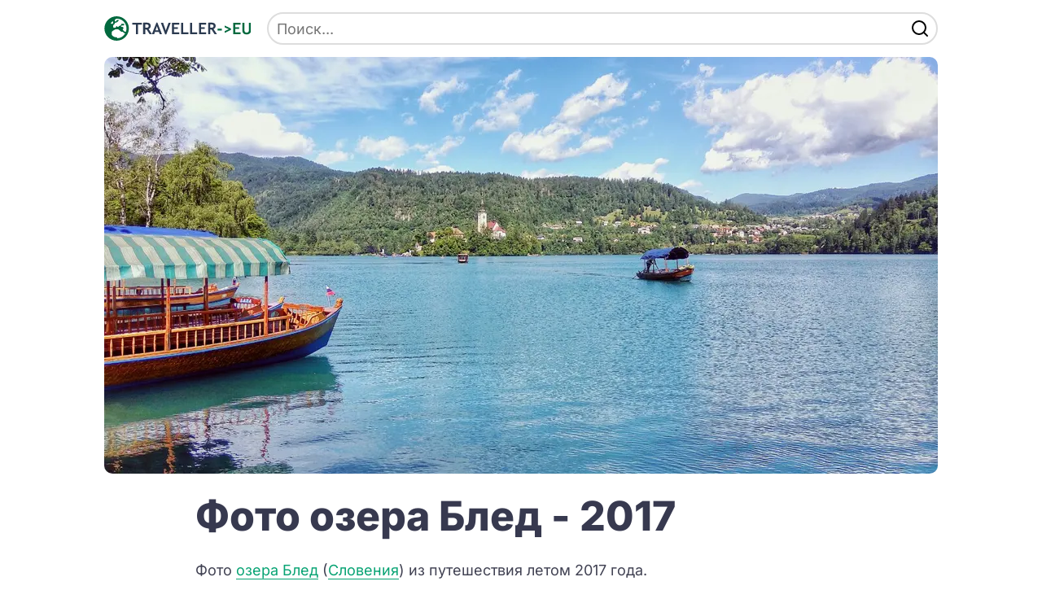

--- FILE ---
content_type: text/html; charset=utf-8
request_url: https://traveller-eu.ru/fotoday/foto-ozera-bled-2017
body_size: 6313
content:
<!doctype html><html lang=ru><meta charset=utf-8><meta http-equiv=x-ua-compatible content="IE=edge"><meta name=viewport content="width=device-width,initial-scale=1"><title>Фото озера Блед - 2017 - подробная описание с фото: история, расположение на карте и советы для туристов.</title><meta name=description content="Фото озера Блед - 2017 () - подробная описание с фото: история, расположение на карте и советы для туристов."><meta name=apple-mobile-web-app-capable content=yes><meta name=mobile-web-app-capable content=yes><link rel=preload href=/static/fonts/inter-v19-cyrillic_latin-regular.woff2 as=font type=font/woff2 crossorigin><link rel=preload href=/static/fonts/inter-v19-cyrillic_latin-italic.woff2 as=font type=font/woff2 crossorigin><link rel=preload href=/static/fonts/inter-v19-cyrillic_latin-800.woff2 as=font type=font/woff2 crossorigin><link rel=icon href=/static/img/skin/favicon.ico sizes=32x32 type=image/vnd.microsoft.icon><link rel=icon href=/static/img/skin/favicon.svg type=image/svg+xml><link rel=manifest href=/static/pwa/app.webmanifest><script>if(typeof navigator.serviceWorker!=="undefined"){navigator.serviceWorker.register("/sw.js");}</script><style>@font-face{font-display:swap;font-family:inter;font-style:normal;font-weight:400;src:local(Inter),url(/static/fonts/inter-v19-cyrillic_latin-regular.woff2) format("woff2")}@font-face{font-display:swap;font-family:inter;font-style:italic;font-weight:400;src:local(Inter),url(/static/fonts/inter-v19-cyrillic_latin-italic.woff2) format("woff2")}@font-face{font-display:swap;font-family:inter;font-style:normal;font-weight:800;src:local(Inter),url(/static/fonts/inter-v19-cyrillic_latin-800.woff2) format("woff2")}*{margin:0;padding:0;box-sizing:border-box}body{font-family:inter,sans-serif;font-size:18px;line-height:1.35em;color:#404152;margin:0;padding:0}img,picture,video,canvas,svg{display:block;max-width:100%;height:auto}input,button,textarea,select{font:inherit}h1,h2,h3,h4,h5,h6{text-wrap:balance;color:#37394f;font-weight:700;line-height:1.1em;margin:25px 0;overflow-wrap:break-word}.row{max-width:1064px;margin:0 auto;padding:20px;box-sizing:border-box;position:relative}main .row{padding-top:0;padding-bottom:0}h1{font-size:50px}h2{font-size:35px}h3{font-size:28px}p{margin-bottom:25px;line-height:1.5em;text-wrap:pretty;overflow-wrap:break-word}a,a:visited{color:#07a373;transition:all ease-in-out .2s;text-decoration:none;border-bottom:1px solid}a:hover{transition:all ease-in-out .2s;opacity:.9;border-bottom:none;color:#29b977}.search{position:absolute;right:20px;left:220px;top:15px;align-items:center;display:flex;transition:all ease-in-out .2s}.search input{border-radius:50px;color:#000;height:40px;border:2px solid #ddd;width:100%;padding:0 10px;transition:all ease-in-out .2s;margin:0}.search input:focus{border-color:#29b977;transition:all ease-in-out .2s}.search button{border-radius:20px;border:none;position:absolute;line-height:0;background:#fff;right:10px;padding:0;display:flex;align-items:center;cursor:pointer;transition:all ease-in-out .2s}.search button:hover{transition:all ease-in-out .2s;opacity:.9}.breadcrumbs{list-style:none;padding:0;font-size:16px;color:#655c6d;font-style:italic;background:#fff;display:flex;flex-direction:row;overflow-x:auto;overflow-y:hidden;margin:0}.breadcrumbs a,.breadcrumbs a:visited,.breadcrumbs a:hover{color:#655c6d;border-bottom:1px solid}.breadcrumbs a:hover{border-bottom:none;color:#4a4252}.breadcrumbs li{margin:0;flex:0 0 auto}.breadcrumbs li::after{content:"›";display:inline-flex;margin:0 5px}.breadcrumbs li:last-child::after{content:"";display:none}.breadcrumbs li:first-child span{margin:0 5px 0 0}.rtb{height:320px;overflow:hidden;display:flex;align-items:center;justify-content:center;margin:20px 0}footer{background:#f5f5f5;padding:20px 0 0;color:#4d5d53;margin-top:20px;font-size:14px}footer .col-md{position:relative;padding-left:70px;margin-bottom:25px}footer .col-md img{position:absolute;left:0}footer .col-md p{margin-bottom:8px}footer span{display:inline-flex;margin-right:10px}footer a,footer a:visited{color:#000;font-weight:700;font-size:15px}.grid-3{background:#fff;list-style:none;margin-right:-20px;padding:0;display:flex;flex-wrap:wrap}.grid-3 li{width:33.3%;margin-bottom:25px;padding-right:20px}.grid-3 figure{margin:0 0 15px;border-radius:10px;overflow:hidden}.grid-3 a{font-size:16px;line-height:1.3em;position:relative;color:#232938;border-bottom:none}.grid-3 a:hover img{opacity:.8;transition:all ease-in-out .2s}.grid-3 span{font-weight:700;font-size:20px;color:#37394f;line-height:1.3em}.grid-3 a:hover span{color:#07a373}.grid-3 span.price{background:#c21e56;color:#fff;padding:5px;position:absolute;top:12px;border-top-right-radius:10px;border-bottom-right-radius:10px;border-bottom:none;left:0}.grid-3 a:hover span.price{color:#fff}.grid-3 span.rating{display:flex;align-items:center;font-size:15px;color:#655c6d;font-weight:400;margin-bottom:8px;border-bottom:none}.rating strong{color:#000;margin-right:5px}.rating svg{margin-right:5px}.button{background:#177245;color:#fff;text-decoration:none;padding:20px;display:inline-flex;margin:0 auto;font-size:20px;border-radius:10px;border:none;cursor:pointer}.button:visited{color:#fff}.button:hover{opacity:.9;color:#fff}.exp{margin-bottom:0}.exp-button{display:block;max-width:200px;text-align:center;margin-top:25px}@media(max-width:768px){h1{font-size:34px}h2{font-size:26px}h3{font-size:22px}.grid-3 li{width:50%}footer span{display:block;margin-bottom:5px;margin-right:0}}@media(max-width:450px){.grid-3 li{width:100%}}</style><meta name=robots content="index, follow, noarchive"><meta property=og:title content="Фото озера Блед - 2017 - подробная описание с фото: история, расположение на карте и советы для туристов."><meta property=og:description content="Фото озера Блед - 2017 () - подробная описание с фото: история, расположение на карте и советы для туристов."><meta property=og:type content=website><meta property=og:url content=https://traveller-eu.ru/fotoday/foto-ozera-bled-2017><meta property=og:image content=https://traveller-eu.ru/static/img/cover/foto_ozera_bled_-_2017_71RUd8LNR_1x.jpg><link rel=canonical href=https://traveller-eu.ru/fotoday/foto-ozera-bled-2017><script type=application/ld+json>
      {
        "@context": "https://schema.org",
        "@graph": [
          {
            "@type": "Article",
            "@id": "https://traveller-eu.ru\/fotoday\/foto-ozera-bled-2017",
            "name": "Фото озера Блед - 2017",
            "headline": "Фото озера Блед - 2017 - подробная описание с фото: история, расположение на карте и советы для туристов.",
            "description": "Фото озера Блед - 2017 () - подробная описание с фото: история, расположение на карте и советы для туристов.",
            "image": {
              "@type": "ImageObject",
              "url": "https://traveller-eu.ru/static/img/cover/foto_ozera_bled_-_2017_71RUd8LNR_1x.jpg",
              "width": "1024",
              "height": "512"
            },
            "publisher": {
              "@type": "Organization",
              "@id": "https://traveller-eu.ru",
              "name": "TRAVEL -> EU",
              "url": "https://traveller-eu.ru",
              "logo": {
                "@type": "ImageObject",
                "url": "https://traveller-eu.ru/logo.svg",
                "width": "300",
                "height": "50"
              }
            },
            "mainEntityOfPage": "https://traveller-eu.ru\/fotoday\/foto-ozera-bled-2017"
          }
        ]
      }
    </script><style>figure{margin:25px 0}figure img{width:auto;height:100%;max-height:100vh;margin:0 auto}.cover{border-radius:10px;overflow:hidden;margin:0 auto 25px;position:relative;padding-bottom:50%}.cover img{position:absolute;width:100%}.section{max-width:800px;margin:0 auto}.about,em{font-style:italic;color:#655c6d}blockquote{margin:25px 0 25px 20px;font-style:italic;color:#655c6d;border-left:5px solid;padding-left:20px;font-size:16px}figcaption{margin-top:12px;font-size:15px;color:#655c6d}ol{background:#f4f0ec;padding:25px}ul{background:linen;padding:25px}ol,ul{margin:25px 0}ol li,ul li{margin-bottom:8px;list-style-position:inside}ol li:last-child,ul li:last-child{margin-bottom:0}#ya_travel{height:670px;overflow:hidden;margin:20px 0;display:flex;align-items:center}</style><script>if(document.readyState=="loading"){document.addEventListener("DOMContentLoaded",insertAfterScroll);}else{insertAfterScroll();}
function insertAfterScroll(){let run=false;window.addEventListener("scroll",()=>{if(window.scrollY>0&&!run){run=true;let script=document.createElement("script");script.innerHTML="window.yaContextCb=window.yaContextCb||[]";document.getElementsByTagName("head")[0].appendChild(script);let script2=document.createElement("script");script2.async=true;script2.src="https://yandex.ru/ads/system/context.js";document.getElementsByTagName("head")[0].appendChild(script2);let rtbBlocks=document.getElementsByClassName("rtb");for(let i=0;i<rtbBlocks.length;i++){let count=i+1;rtbBlocks.item(i).insertAdjacentHTML("beforeend",'<div id="yandex_rtb_R-A-260220-3-'+count+'"></div>',);let rtbBlocksScript=document.createElement("script");rtbBlocksScript.textContent='window.yaContextCb.push(()=>{Ya.Context.AdvManager.render({renderTo:"yandex_rtb_R-A-260220-3-'+
count+
'",blockId:"R-A-260220-3", pageNumber: '+
count+
", })})";rtbBlocks.item(i).appendChild(rtbBlocksScript);}
let rtbLenta=document.getElementById("rtb_lenta");if(rtbLenta){rtbLenta.insertAdjacentHTML("beforeend",'<div id="yandex_rtb_R-A-260220-28"></div>',);let rtbLentaScript=document.createElement("script");rtbLentaScript.textContent='window.yaContextCb.push(()=>{Ya.Context.AdvManager.render({"blockId":"R-A-260220-28","renderTo":"yandex_rtb_R-A-260220-28","type":"feed"})})';rtbLenta.appendChild(rtbLentaScript);}
(function(m,e,t,r,i,k,a){m[i]=m[i]||function(){(m[i].a=m[i].a||[]).push(arguments);};m[i].l=1*new Date();for(var j=0;j<document.scripts.length;j++){if(document.scripts[j].src===r){return;}}
((k=e.createElement(t)),(a=e.getElementsByTagName(t)[0]),(k.async=1),(k.src=r),a.parentNode.insertBefore(k,a));})(window,document,"script","https://mc.yandex.ru/metrika/tag.js","ym",);ym(34921655,"init",{clickmap:true,trackLinks:true,accurateTrackBounce:true,});const yaTravel=document.getElementById("yt");if(yaTravel){const regionID=yaTravel.getAttribute("data-region-id");let scriptUrl="https://tpemb.com/content?promo_id=8582&campaign_id=193&erid=2VtzqwMJ2P8&powered_by=true&theme=light&sorting=popular&city="+
regionID+
"&shmarker=69822&trs=37891";addScriptToBlock("yt",scriptUrl);}}});}
function addScriptToBlock(blockId,scriptUrl){const block=document.getElementById(blockId);const script=document.createElement("script");script.async=true;script.src=scriptUrl;block.appendChild(script);}</script><header><div class=row><a href=/ title=Главная rel=home class=site-logo><img width=180 height=30 src=/static/img/skin/logo.svg alt=Главная></a><form class=search id=search action=/search><input id=search-keywords name=keywords placeholder=Поиск...>
<button aria-label=find><svg fill="none" height="24" stroke="currentcolor" stroke-linecap="round" stroke-linejoin="round" stroke-width="2" viewBox="0 0 24 24" width="24" xmlns="http://www.w3.org/2000/svg"
                ><circle cx="11" cy="11" r="8" /><path d="M21 21 16.65 16.65z" /></svg></button></form></div></header><main class=node><section class=row><figure class=cover><picture>
<source srcset=/static/img/cover/foto_ozera_bled_-_2017_71RUd8LNR_1x.webp media="(min-width: 641px)" type=image/webp><source srcset=/static/img/cover/foto_ozera_bled_-_2017_71RUd8LNR_1x.jpg media="(min-width: 641px)" type=image/jpeg><source srcset=/static/img/cover/foto_ozera_bled_-_2017_71RUd8LNR_2x.webp media="(max-width: 640px)" type=image/webp><source srcset=/static/img/cover/foto_ozera_bled_-_2017_71RUd8LNR_2x.jpg media="(max-width: 640px)" type=image/jpeg><img src=/static/img/cover/foto_ozera_bled_-_2017_71RUd8LNR_1x.jpg alt="Фото озера Блед - 2017" decoding=async width=1024 height=512 loading=lazy></picture></figure><div class=content><div class=section><h1>Фото озера Блед - 2017</h1><p>Фото <a href=/ozero-bled rel=nofollow>озера Блед</a> (<a href=/slovenia rel=nofollow>Словения</a>) из путешествия летом 2017 года.<p>Блед - красивое озеро, расположенное среди альпийских предгорий Словении. Это одно из самых живописных мест страны и один из лучших альпийских курортов. Озеро с чистой, почти изумрудной водой, чистый воздух и красивая природа создают шикарные условия для отдыха. Представляю Вам фото озера Блед из путешествия летом 2017 года.<div class=rtb></div><p>К сожалению, были на озере всего один день. Покупаться не удалось, было довольно прохладно. Хотя говорят вода в озере летом часто прогревается до 23-25 градусов. Из минусов - дороговато. Но это и понятно, т.к. Блед - довольно известный курорт.<h2 id=карта style="max-width:800px;margin:25px auto">Карта</h2><iframe title="Фото озера Блед - 2017" class="map lazyload" loading=lazy style=border:0;width:100%;height:500px src="https://www.google.com/maps/embed/v1/place?q=%d0%a4%d0%be%d1%82%d0%be%20%d0%be%d0%b7%d0%b5%d1%80%d0%b0%20%d0%91%d0%bb%d0%b5%d0%b4%20-%202017&center=46.3636,14.0938&key=AIzaSyCoj6_Xv7o6peTUnzFXZbQZCJr3_560OSk" allowfullscreen referrerpolicy=no-referrer-when-downgrade></iframe><h2 style="max-width:800px;margin:25px auto">Популярные города</h2><ul class=grid-3><li><a href=/fotoday/foto-kutna-gory-cehia><figure><picture>
<source srcset=/static/img/cover/foto_kutna-gory_%28chekhiya%29_MEU8OULHg_2x.webp type=image/webp><source srcset=/static/img/cover/foto_kutna-gory_%28chekhiya%29_MEU8OULHg_2x.jpg type=image/jpeg><img src=/static/img/cover/foto_kutna-gory_%28chekhiya%29_MEU8OULHg_2x.jpg decoding=async loading=lazy width=640 height=320 alt="Город Фото Кутна-Горы (Чехия)"></picture></figure><span>Фото Кутна-Горы</span> – готическая сказка в камне! Уникальные соборы, таинственная Костехранилище и уютные улочки. Вдохновение для каждого фотографа.</a><li><a href=/fotoday/foto-praga-2018><figure><picture>
<source srcset=/static/img/cover/foto_praga_2018_hagQO8YHR_2x.webp type=image/webp><source srcset=/static/img/cover/foto_praga_2018_hagQO8YHR_2x.jpg type=image/jpeg><img src=/static/img/cover/foto_praga_2018_hagQO8YHR_2x.jpg decoding=async loading=lazy width=640 height=320 alt="Город Фото Прага 2018"></picture></figure><span>Фото Прага 2018</span> – волшебные мгновения в сердце Европы. Готические шпили, уютные улочки и закаты над Влтавой. Путешествие в прошлое через объектив.</a><li><a href=/fotoday/taormina><figure><picture>
<source srcset=/static/img/cover/taormina_utDwOUYHR_2x.webp type=image/webp><source srcset=/static/img/cover/taormina_utDwOUYHR_2x.jpg type=image/jpeg><img src=/static/img/cover/taormina_utDwOUYHR_2x.jpg decoding=async loading=lazy width=640 height=320 alt="Город Таормина"></picture></figure><span>Таормина</span> – жемчужина Сицилии! Живописный городок с античным театром, панорамными видами на Этну и лазурным морем. Идеальное сочетание истории, природы и итальянского шарма.</a><li><a href=/fotoday/venecia-odno-iz-samyh-romanticnyh-mest><figure><picture>
<source srcset=/static/img/cover/venetsiya_-_odno_iz_samykh_romantichnykh_mest_yevropy_r09-OULHg_2x.webp type=image/webp><source srcset=/static/img/cover/venetsiya_-_odno_iz_samykh_romantichnykh_mest_yevropy_r09-OULHg_2x.jpg type=image/jpeg><img src=/static/img/cover/venetsiya_-_odno_iz_samykh_romantichnykh_mest_yevropy_r09-OULHg_2x.jpg decoding=async loading=lazy width=640 height=320 alt="Город Венеция - одно из самых романтичных мест Европы"></picture></figure><span>Венеция - одно из самых романтичных мест Европы</span>
Каналы, гондолы, закаты над лагуной — Венеция очаровывает с первого взгляда. Идеальное место для влюбленных.</a><li><a href=/fotoday/foto-nurnberga-iz-putesestvia-aprel-2016><figure><picture>
<source srcset=/static/img/cover/foto_nyurnberga_iz_puteshestviya_%28aprel_2016%29_Jftyd8YHg_2x.webp type=image/webp><source srcset=/static/img/cover/foto_nyurnberga_iz_puteshestviya_%28aprel_2016%29_Jftyd8YHg_2x.jpg type=image/jpeg><img src=/static/img/cover/foto_nyurnberga_iz_puteshestviya_%28aprel_2016%29_Jftyd8YHg_2x.jpg decoding=async loading=lazy width=640 height=320 alt="Город Фото Нюрнберга из путешествия (апрель 2016)"></picture></figure><span>Фото Нюрнберга из путешествия</span>
Средневековые улочки, готические соборы и уютные дворики Нюрнберга в весенних красках. Идеи для прогулок и вдохновляющие кадры!</a><li><a href=/fotoday/foto-znoimo-cehia><figure><picture>
<source srcset=/static/img/cover/foto_znoymo_%28chekhiya%29_6Qqyd8LNR_2x.webp type=image/webp><source srcset=/static/img/cover/foto_znoymo_%28chekhiya%29_6Qqyd8LNR_2x.jpg type=image/jpeg><img src=/static/img/cover/foto_znoymo_%28chekhiya%29_6Qqyd8LNR_2x.jpg decoding=async loading=lazy width=640 height=320 alt="Город Фото Зноймо (Чехия)"></picture></figure><span>Фото Зноймо</span> – очарование старинных улочек, виноградников и величественного замка. Идеальный город для вдохновения и атмосферных кадров!</a></ul><div id=rtb_lenta></div></div></section></main><footer><div class=row><div class=col-md><img alt="TRAVELER EU - логотип" src=/static/img/skin/favicon.svg width=50 height=50><p>© 2025 Путешествия по Европе (TRAVEL-> EU)<p><span><a href=/about>О проекте</a></span>
<span><a rel=nofollow href=mailto:traveller-eu@yandex.ru>traveller-eu@yandex.ru</a></span>
<span><a rel=nofollow href=/privacy target=_blank>политика конфиденциальности</a></span></div><p>При цитировании текстовых материалов активная ссылка на сайт обязательна.
Фото и видео, размещенные на данном сайте, являются собственностью их
авторов и используются исключительно в информационных целях.</div></footer>

--- FILE ---
content_type: image/svg+xml
request_url: https://traveller-eu.ru/static/img/skin/favicon.svg
body_size: 883
content:
<svg xmlns="http://www.w3.org/2000/svg" xml:space="preserve" width="512" height="512" style="shape-rendering:geometricPrecision;text-rendering:geometricPrecision;image-rendering:optimizeQuality;fill-rule:evenodd;clip-rule:evenodd"><path d="M256 0C114.58 0 0 114.58 0 256c0 141.42 114.58 256 256 256 141.42 0 256-114.58 256-256C512 114.58 397.42 0 256 0zm206.45 256c0 23.23-4.02 45.63-11.15 66.48h-20.95c-4.44 0-8.67-1.76-11.77-4.96l-33.03-33.65c-4.65-4.75-4.65-12.49.1-17.24l12.91-12.9v-8.98c0-3.1-1.24-6.09-3.41-8.26l-9.7-9.7a11.736 11.736 0 0 0-8.26-3.41h-16.52c-6.4 0-11.66-5.26-11.66-11.66 0-3.1 1.24-6.09 3.4-8.26l9.71-9.71c2.16-2.16 5.16-3.4 8.25-3.4h33.04c6.4 0 11.66-5.27 11.66-11.67v-9.7c0-6.4-5.26-11.66-11.66-11.66h-37.89c-9.08 0-16.51 7.43-16.51 16.51v4.65c0 7.12-4.55 13.42-11.26 15.69l-32.62 10.84c-3.4 1.13-5.67 4.23-5.67 7.84v2.27c0 4.55-3.72 8.26-8.26 8.26h-16.52c-4.54 0-8.25-3.72-8.25-8.26 0-4.54-3.72-8.26-8.26-8.26h-3.2c-3.1 0-5.99 1.76-7.43 4.55l-9.71 19.3c-2.79 5.57-8.46 9.08-14.76 9.08h-22.81c-9.09 0-16.52-7.43-16.52-16.51v-26.12c0-4.33 1.76-8.57 4.85-11.66l20.75-20.75c4.75-4.75 7.43-11.25 7.43-18.07 0-3.51 2.28-6.71 5.68-7.84l41.29-13.73c1.76-.62 3.31-1.55 4.54-2.79l27.67-27.66c2.17-2.17 3.41-5.17 3.41-8.26 0-6.4-5.27-11.67-11.67-11.67l-21.37.01-16.51 16.51v8.26c0 4.54-3.72 8.26-8.26 8.26h-16.52c-4.54 0-8.26-3.72-8.26-8.26V78.86c0-2.58 1.24-5.05 3.31-6.6l29.83-22.4c1.96-.11 3.92-.31 5.88-.31 114.07 0 206.66 92.59 206.66 206.45zM134.3 145.65c0-3.1 1.24-6.09 3.4-8.26l26.22-26.21c2.17-2.17 5.16-3.41 8.26-3.41 6.4 0 11.66 5.26 11.66 11.66v16.52c0 3.1-1.24 6.09-3.4 8.26l-9.71 9.7c-2.16 2.17-5.16 3.41-8.25 3.41h-16.52c-6.4 0-11.66-5.27-11.66-11.67zm132.13 316.29v-7.33c0-9.09-7.44-16.52-16.52-16.52h-20.85c-11.15 0-27.56-5.47-36.54-12.18l-22.92-17.24c-11.87-8.88-18.79-22.81-18.79-37.57v-24.67c0-16.52 8.67-31.8 22.81-40.26l44.29-26.53c7.33-4.34 15.69-6.71 24.15-6.71h32.21c11.25 0 22.09 4.02 30.56 11.25l44.59 38.3h18.89c8.77 0 17.14 3.51 23.33 9.7l17.86 17.86c3.51 3.51 8.36 5.47 13.31 5.47h13.84c-33.45 60.8-96.83 102.71-170.22 106.43z" style="fill:#00693E;fill-rule:nonzero"/></svg>

--- FILE ---
content_type: image/svg+xml
request_url: https://traveller-eu.ru/static/img/skin/logo.svg
body_size: 1417
content:
<svg xmlns="http://www.w3.org/2000/svg" xml:space="preserve" width="300" height="50" style="shape-rendering:geometricPrecision;text-rendering:geometricPrecision;image-rendering:optimizeQuality;fill-rule:evenodd;clip-rule:evenodd"><defs><style>.fil1,.fil2{fill:#2b3a50;fill-rule:nonzero}.fil2{fill:#00693E}</style></defs><g><path d="M25.5 0C11.69 0 .5 11.19.5 25s11.19 25 25 25 25-11.19 25-25-11.19-25-25-25zm20.16 25c0 2.27-.39 4.45-1.09 6.49h-2.05c-.43 0-.84-.17-1.14-.48l-3.23-3.29c-.45-.46-.45-1.22.01-1.68l1.26-1.26v-.88c0-.3-.12-.59-.33-.81l-.95-.94c-.21-.22-.51-.34-.81-.34h-1.61a1.137 1.137 0 0 1-.81-1.94l.95-.95c.21-.21.51-.33.81-.33h3.22c.63 0 1.14-.52 1.14-1.14v-.95c0-.62-.51-1.14-1.14-1.14h-3.7c-.88 0-1.61.73-1.61 1.61v.46c0 .69-.44 1.31-1.1 1.53l-3.18 1.06c-.34.11-.56.41-.56.77v.22c0 .44-.36.8-.81.8h-1.61c-.44 0-.8-.36-.8-.8 0-.45-.37-.81-.81-.81h-.31c-.3 0-.59.17-.73.44l-.95 1.89c-.27.54-.82.89-1.44.89h-2.23c-.88 0-1.61-.73-1.61-1.62v-2.55c0-.42.17-.83.48-1.14l2.02-2.02c.47-.47.73-1.1.73-1.77 0-.34.22-.65.55-.76l4.03-1.34c.18-.06.33-.15.45-.28l2.7-2.7a1.14 1.14 0 0 0-.81-1.94h-2.08l-1.62 1.61v.81c0 .44-.36.8-.8.8h-1.62c-.44 0-.8-.36-.8-.8V7.7c0-.25.12-.49.32-.64l2.91-2.19c.2-.01.39-.03.58-.03 11.14 0 20.18 9.04 20.18 20.16zM13.61 14.22c0-.3.12-.59.34-.8l2.56-2.56c.21-.22.5-.34.8-.34.63 0 1.14.52 1.14 1.14v1.62c0 .3-.12.59-.33.8l-.95.95c-.21.21-.5.33-.81.33h-1.61c-.62 0-1.14-.51-1.14-1.14zm12.91 30.89v-.72c0-.88-.73-1.61-1.62-1.61h-2.03c-1.09 0-2.69-.53-3.57-1.19l-2.24-1.68a4.58 4.58 0 0 1-1.83-3.67v-2.41c0-1.61.84-3.1 2.22-3.93l4.33-2.59c.71-.43 1.53-.66 2.36-.66h3.14c1.1 0 2.16.4 2.99 1.1l4.35 3.74h1.85c.85 0 1.67.34 2.27.95l1.75 1.74c.34.35.81.54 1.3.54h1.35a20.121 20.121 0 0 1-16.62 10.39z" style="fill:#00693E;fill-rule:nonzero"/><path class="fil1" d="M69.2 16.91v19.84h-4.19V16.91H57.5v-3.72h19.54v3.72z"/><path id="1" class="fil1" d="m93.08 36.75-6.3-9.72c-.64-.02-1.52-.05-2.66-.12v9.84h-4.35V13.16c.24 0 1.14-.04 2.72-.12 1.58-.08 2.85-.12 3.82-.12 5.99 0 8.98 2.32 8.98 6.97 0 1.39-.41 2.66-1.24 3.82-.82 1.15-1.87 1.96-3.12 2.43l6.96 10.61h-4.81zm-8.96-19.94v6.56c.77.06 1.36.1 1.77.1 1.75 0 3.02-.25 3.84-.74.8-.5 1.21-1.46 1.21-2.89 0-1.16-.43-1.98-1.3-2.44-.87-.46-2.24-.69-4.1-.69-.45 0-.93.03-1.42.1z"/><path id="2" class="fil1" d="m113.71 36.75-1.73-4.78h-8.12l-1.65 4.78h-4.65l9.42-23.89h1.85l9.49 23.89h-4.61zm-5.8-16.68-2.85 8.7h5.69l-2.84-8.7z"/><path id="3" class="fil1" d="M127.12 37.08h-2.31l-8.83-23.89h4.61l5.46 15.91 5.75-15.91h4.51z"/><path id="4" class="fil1" d="M142.98 16.91v5.5h7.65v3.56h-7.65v7.05h10.71v3.73H138.8V13.19h14.89v3.72z"/><path id="5" class="fil1" d="M157.54 36.75V13.19h4.19v19.83h10.64v3.73z"/><path id="6" class="fil1" d="M175.76 36.75V13.19h4.18v19.83h10.64v3.73z"/><path id="7" class="fil1" d="M198.15 16.91v5.5h7.65v3.56h-7.65v7.05h10.71v3.73h-14.89V13.19h14.89v3.72z"/><path id="8" class="fil1" d="m226.02 36.75-6.3-9.72c-.64-.02-1.52-.05-2.66-.12v9.84h-4.35V13.16c.24 0 1.14-.04 2.72-.12 1.58-.08 2.85-.12 3.82-.12 5.99 0 8.98 2.32 8.98 6.97 0 1.39-.41 2.66-1.24 3.82-.82 1.15-1.87 1.96-3.12 2.43l6.97 10.61h-4.82zm-8.96-19.94v6.56c.77.06 1.36.1 1.77.1 1.75 0 3.03-.25 3.84-.74.81-.5 1.21-1.46 1.21-2.89 0-1.16-.43-1.98-1.3-2.44-.87-.46-2.24-.69-4.1-.69-.45 0-.93.03-1.42.1z"/><path id="9" class="fil2" d="M232.18 29.1v-3.79h8.5v3.79z"/><path id="10" class="fil2" d="M246.78 34.01v-3.66l8.51-3.85-8.51-3.82v-3.66l12.89 6.16v2.6z"/><path id="11" class="fil2" d="M268.43 16.91v5.5h7.65v3.56h-7.65v7.05h10.71v3.73h-14.89V13.19h14.89v3.72z"/><path id="12" class="fil2" d="M282.99 13.19h4.19v15.96c0 1.26.38 2.29 1.16 3.08.77.79 1.83 1.19 3.18 1.19 1.51 0 2.68-.39 3.52-1.17.84-.78 1.27-1.84 1.27-3.19V13.19h4.18v16.2c0 2.42-.81 4.32-2.44 5.69-1.62 1.38-3.79 2.06-6.5 2.06-2.74 0-4.84-.67-6.33-2.01-1.49-1.34-2.23-3.26-2.23-5.75V13.19z"/></g></svg>